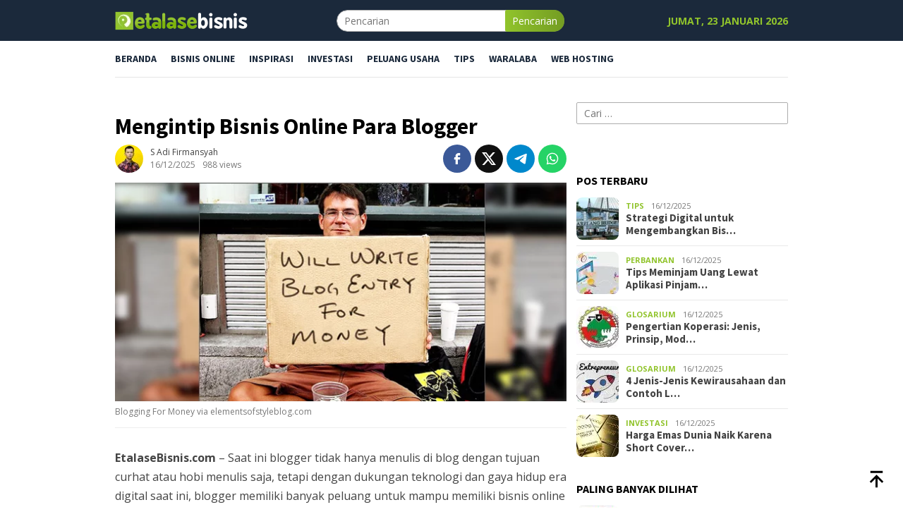

--- FILE ---
content_type: text/html; charset=UTF-8
request_url: https://www.etalasebisnis.com/bisnis-online/375/mengintip-bisnis-online-para-blogger.html
body_size: 15835
content:
<!DOCTYPE html><html lang="id" prefix="og: https://ogp.me/ns#"><head itemscope="itemscope" itemtype="http://schema.org/WebSite"><meta charset="UTF-8"><meta name="viewport" content="width=device-width, initial-scale=1"><link rel="profile" href="https://gmpg.org/xfn/11"><meta name="author" content="S Adi Firmansyah">
 <script data-cfasync="false" data-pagespeed-no-defer>var gtm4wp_datalayer_name = "dataLayer";
	var dataLayer = dataLayer || [];</script> <title>Mengintip Bisnis Online Para Blogger</title><meta name="description" content="Blogger saat ini tidak hanya menulis, tetapi sudah bisa menghasilkan, salah satu bisnis online para blogger adalah bisnis ..."/><meta name="robots" content="follow, index, max-snippet:-1, max-video-preview:-1, max-image-preview:large"/><link rel="canonical" href="https://www.etalasebisnis.com/bisnis-online/375/mengintip-bisnis-online-para-blogger.html" /><meta property="og:locale" content="id_ID" /><meta property="og:type" content="article" /><meta property="og:title" content="Mengintip Bisnis Online Para Blogger" /><meta property="og:description" content="Blogger saat ini tidak hanya menulis, tetapi sudah bisa menghasilkan, salah satu bisnis online para blogger adalah bisnis ..." /><meta property="og:url" content="https://www.etalasebisnis.com/bisnis-online/375/mengintip-bisnis-online-para-blogger.html" /><meta property="og:site_name" content="EtalaseBisnis.com" /><meta property="article:publisher" content="https://www.facebook.com/etalasebisnisid" /><meta property="article:author" content="https://www.facebook.com/virmansyah.id" /><meta property="article:tag" content="Afiliasi Marketing" /><meta property="article:tag" content="Bisnis Blogger" /><meta property="article:tag" content="Google AdSense" /><meta property="article:tag" content="Monetize Blog" /><meta property="article:section" content="BISNIS ONLINE" /><meta property="og:image" content="https://www.etalasebisnis.com/wp-content/uploads/2015/04/Blogging-For-Money.png" /><meta property="og:image:secure_url" content="https://www.etalasebisnis.com/wp-content/uploads/2015/04/Blogging-For-Money.png" /><meta property="og:image:width" content="650" /><meta property="og:image:height" content="315" /><meta property="og:image:alt" content="Blogging For Money" /><meta property="og:image:type" content="image/png" /><meta property="article:published_time" content="2025-12-16T14:54:28+07:00" /><meta name="twitter:card" content="summary_large_image" /><meta name="twitter:title" content="Mengintip Bisnis Online Para Blogger" /><meta name="twitter:description" content="Blogger saat ini tidak hanya menulis, tetapi sudah bisa menghasilkan, salah satu bisnis online para blogger adalah bisnis ..." /><meta name="twitter:site" content="@etalasebisnisid" /><meta name="twitter:creator" content="@virmansyahid" /><meta name="twitter:image" content="https://www.etalasebisnis.com/wp-content/uploads/2015/04/Blogging-For-Money.png" /><meta name="twitter:label1" content="Ditulis oleh" /><meta name="twitter:data1" content="S Adi Firmansyah" /><meta name="twitter:label2" content="Waktunya membaca" /><meta name="twitter:data2" content="1 menit" /> <script type="application/ld+json" class="rank-math-schema-pro">{"@context":"https://schema.org","@graph":[{"@type":"Organization","@id":"https://www.etalasebisnis.com/#organization","name":"EtalaseBisnis.com","sameAs":["https://www.facebook.com/etalasebisnisid","https://twitter.com/etalasebisnisid"],"logo":{"@type":"ImageObject","@id":"https://www.etalasebisnis.com/#logo","url":"https://www.etalasebisnis.com/wp-content/uploads/2017/02/eb-logo.png","contentUrl":"https://www.etalasebisnis.com/wp-content/uploads/2017/02/eb-logo.png","caption":"EtalaseBisnis.com","inLanguage":"id","width":"225","height":"47"}},{"@type":"WebSite","@id":"https://www.etalasebisnis.com/#website","url":"https://www.etalasebisnis.com","name":"EtalaseBisnis.com","publisher":{"@id":"https://www.etalasebisnis.com/#organization"},"inLanguage":"id"},{"@type":"ImageObject","@id":"https://www.etalasebisnis.com/wp-content/uploads/2015/04/Blogging-For-Money.png","url":"https://www.etalasebisnis.com/wp-content/uploads/2015/04/Blogging-For-Money.png","width":"650","height":"315","caption":"Blogging For Money","inLanguage":"id"},{"@type":"WebPage","@id":"https://www.etalasebisnis.com/bisnis-online/375/mengintip-bisnis-online-para-blogger.html#webpage","url":"https://www.etalasebisnis.com/bisnis-online/375/mengintip-bisnis-online-para-blogger.html","name":"Mengintip Bisnis Online Para Blogger","datePublished":"2025-12-16T14:54:28+07:00","dateModified":"2025-12-16T14:54:28+07:00","isPartOf":{"@id":"https://www.etalasebisnis.com/#website"},"primaryImageOfPage":{"@id":"https://www.etalasebisnis.com/wp-content/uploads/2015/04/Blogging-For-Money.png"},"inLanguage":"id"},{"@type":"Person","@id":"https://www.etalasebisnis.com/author/virmansyah","name":"S Adi Firmansyah","description":"S Adi Firmansyah adalah profesional content writer &amp; blogger di EtalaseBisnis.com. Cek artikel baru dari S Adi Firmansyah di sini.","url":"https://www.etalasebisnis.com/author/virmansyah","image":{"@type":"ImageObject","@id":"https://secure.gravatar.com/avatar/bccec33bd94e38c9b532644308880981ff22e52e35152e43c5d5e73518924c02?s=96&amp;d=mm&amp;r=g","url":"https://secure.gravatar.com/avatar/bccec33bd94e38c9b532644308880981ff22e52e35152e43c5d5e73518924c02?s=96&amp;d=mm&amp;r=g","caption":"S Adi Firmansyah","inLanguage":"id"},"sameAs":["https://www.facebook.com/virmansyah.id","https://twitter.com/https://twitter.com/virmansyahid"],"worksFor":{"@id":"https://www.etalasebisnis.com/#organization"}},{"@type":"BlogPosting","headline":"Mengintip Bisnis Online Para Blogger","keywords":"bisnis online para blogger","datePublished":"2025-12-16T14:54:28+07:00","dateModified":"2025-12-16T14:54:28+07:00","articleSection":"BISNIS ONLINE","author":{"@id":"https://www.etalasebisnis.com/author/virmansyah","name":"S Adi Firmansyah"},"publisher":{"@id":"https://www.etalasebisnis.com/#organization"},"description":"Blogger saat ini tidak hanya menulis, tetapi sudah bisa menghasilkan, salah satu bisnis online para blogger adalah bisnis ...","name":"Mengintip Bisnis Online Para Blogger","@id":"https://www.etalasebisnis.com/bisnis-online/375/mengintip-bisnis-online-para-blogger.html#richSnippet","isPartOf":{"@id":"https://www.etalasebisnis.com/bisnis-online/375/mengintip-bisnis-online-para-blogger.html#webpage"},"image":{"@id":"https://www.etalasebisnis.com/wp-content/uploads/2015/04/Blogging-For-Money.png"},"inLanguage":"id","mainEntityOfPage":{"@id":"https://www.etalasebisnis.com/bisnis-online/375/mengintip-bisnis-online-para-blogger.html#webpage"}}]}</script> <link rel="alternate" title="oEmbed (JSON)" type="application/json+oembed" href="https://www.etalasebisnis.com/wp-json/oembed/1.0/embed?url=https%3A%2F%2Fwww.etalasebisnis.com%2Fbisnis-online%2F375%2Fmengintip-bisnis-online-para-blogger.html" /><link rel="alternate" title="oEmbed (XML)" type="text/xml+oembed" href="https://www.etalasebisnis.com/wp-json/oembed/1.0/embed?url=https%3A%2F%2Fwww.etalasebisnis.com%2Fbisnis-online%2F375%2Fmengintip-bisnis-online-para-blogger.html&#038;format=xml" /> <script id="ezoic-wp-plugin-cmp" src="https://cmp.gatekeeperconsent.com/min.js" data-cfasync="false" data-no-optimize="1" data-no-defer="1"></script> <script id="ezoic-wp-plugin-gatekeeper" src="https://the.gatekeeperconsent.com/cmp.min.js" data-cfasync="false" data-no-optimize="1" data-no-defer="1"></script> <style id='wp-img-auto-sizes-contain-inline-css' type='text/css'>img:is([sizes=auto i],[sizes^="auto," i]){contain-intrinsic-size:3000px 1500px}</style><link data-optimized="1" rel='stylesheet' id='wp-block-library-css' href='https://www.etalasebisnis.com/wp-content/litespeed/css/3c9a052132dd290228a6cd6879d1898d.css?ver=7c4b3' type='text/css' media='all' /><style id='global-styles-inline-css' type='text/css'>:root{--wp--preset--aspect-ratio--square:1;--wp--preset--aspect-ratio--4-3:4/3;--wp--preset--aspect-ratio--3-4:3/4;--wp--preset--aspect-ratio--3-2:3/2;--wp--preset--aspect-ratio--2-3:2/3;--wp--preset--aspect-ratio--16-9:16/9;--wp--preset--aspect-ratio--9-16:9/16;--wp--preset--color--black:#000000;--wp--preset--color--cyan-bluish-gray:#abb8c3;--wp--preset--color--white:#ffffff;--wp--preset--color--pale-pink:#f78da7;--wp--preset--color--vivid-red:#cf2e2e;--wp--preset--color--luminous-vivid-orange:#ff6900;--wp--preset--color--luminous-vivid-amber:#fcb900;--wp--preset--color--light-green-cyan:#7bdcb5;--wp--preset--color--vivid-green-cyan:#00d084;--wp--preset--color--pale-cyan-blue:#8ed1fc;--wp--preset--color--vivid-cyan-blue:#0693e3;--wp--preset--color--vivid-purple:#9b51e0;--wp--preset--gradient--vivid-cyan-blue-to-vivid-purple:linear-gradient(135deg,rgb(6,147,227) 0%,rgb(155,81,224) 100%);--wp--preset--gradient--light-green-cyan-to-vivid-green-cyan:linear-gradient(135deg,rgb(122,220,180) 0%,rgb(0,208,130) 100%);--wp--preset--gradient--luminous-vivid-amber-to-luminous-vivid-orange:linear-gradient(135deg,rgb(252,185,0) 0%,rgb(255,105,0) 100%);--wp--preset--gradient--luminous-vivid-orange-to-vivid-red:linear-gradient(135deg,rgb(255,105,0) 0%,rgb(207,46,46) 100%);--wp--preset--gradient--very-light-gray-to-cyan-bluish-gray:linear-gradient(135deg,rgb(238,238,238) 0%,rgb(169,184,195) 100%);--wp--preset--gradient--cool-to-warm-spectrum:linear-gradient(135deg,rgb(74,234,220) 0%,rgb(151,120,209) 20%,rgb(207,42,186) 40%,rgb(238,44,130) 60%,rgb(251,105,98) 80%,rgb(254,248,76) 100%);--wp--preset--gradient--blush-light-purple:linear-gradient(135deg,rgb(255,206,236) 0%,rgb(152,150,240) 100%);--wp--preset--gradient--blush-bordeaux:linear-gradient(135deg,rgb(254,205,165) 0%,rgb(254,45,45) 50%,rgb(107,0,62) 100%);--wp--preset--gradient--luminous-dusk:linear-gradient(135deg,rgb(255,203,112) 0%,rgb(199,81,192) 50%,rgb(65,88,208) 100%);--wp--preset--gradient--pale-ocean:linear-gradient(135deg,rgb(255,245,203) 0%,rgb(182,227,212) 50%,rgb(51,167,181) 100%);--wp--preset--gradient--electric-grass:linear-gradient(135deg,rgb(202,248,128) 0%,rgb(113,206,126) 100%);--wp--preset--gradient--midnight:linear-gradient(135deg,rgb(2,3,129) 0%,rgb(40,116,252) 100%);--wp--preset--font-size--small:13px;--wp--preset--font-size--medium:20px;--wp--preset--font-size--large:36px;--wp--preset--font-size--x-large:42px;--wp--preset--spacing--20:0.44rem;--wp--preset--spacing--30:0.67rem;--wp--preset--spacing--40:1rem;--wp--preset--spacing--50:1.5rem;--wp--preset--spacing--60:2.25rem;--wp--preset--spacing--70:3.38rem;--wp--preset--spacing--80:5.06rem;--wp--preset--shadow--natural:6px 6px 9px rgba(0, 0, 0, 0.2);--wp--preset--shadow--deep:12px 12px 50px rgba(0, 0, 0, 0.4);--wp--preset--shadow--sharp:6px 6px 0px rgba(0, 0, 0, 0.2);--wp--preset--shadow--outlined:6px 6px 0px -3px rgb(255, 255, 255), 6px 6px rgb(0, 0, 0);--wp--preset--shadow--crisp:6px 6px 0px rgb(0, 0, 0)}:where(.is-layout-flex){gap:.5em}:where(.is-layout-grid){gap:.5em}body .is-layout-flex{display:flex}.is-layout-flex{flex-wrap:wrap;align-items:center}.is-layout-flex>:is(*,div){margin:0}body .is-layout-grid{display:grid}.is-layout-grid>:is(*,div){margin:0}:where(.wp-block-columns.is-layout-flex){gap:2em}:where(.wp-block-columns.is-layout-grid){gap:2em}:where(.wp-block-post-template.is-layout-flex){gap:1.25em}:where(.wp-block-post-template.is-layout-grid){gap:1.25em}.has-black-color{color:var(--wp--preset--color--black)!important}.has-cyan-bluish-gray-color{color:var(--wp--preset--color--cyan-bluish-gray)!important}.has-white-color{color:var(--wp--preset--color--white)!important}.has-pale-pink-color{color:var(--wp--preset--color--pale-pink)!important}.has-vivid-red-color{color:var(--wp--preset--color--vivid-red)!important}.has-luminous-vivid-orange-color{color:var(--wp--preset--color--luminous-vivid-orange)!important}.has-luminous-vivid-amber-color{color:var(--wp--preset--color--luminous-vivid-amber)!important}.has-light-green-cyan-color{color:var(--wp--preset--color--light-green-cyan)!important}.has-vivid-green-cyan-color{color:var(--wp--preset--color--vivid-green-cyan)!important}.has-pale-cyan-blue-color{color:var(--wp--preset--color--pale-cyan-blue)!important}.has-vivid-cyan-blue-color{color:var(--wp--preset--color--vivid-cyan-blue)!important}.has-vivid-purple-color{color:var(--wp--preset--color--vivid-purple)!important}.has-black-background-color{background-color:var(--wp--preset--color--black)!important}.has-cyan-bluish-gray-background-color{background-color:var(--wp--preset--color--cyan-bluish-gray)!important}.has-white-background-color{background-color:var(--wp--preset--color--white)!important}.has-pale-pink-background-color{background-color:var(--wp--preset--color--pale-pink)!important}.has-vivid-red-background-color{background-color:var(--wp--preset--color--vivid-red)!important}.has-luminous-vivid-orange-background-color{background-color:var(--wp--preset--color--luminous-vivid-orange)!important}.has-luminous-vivid-amber-background-color{background-color:var(--wp--preset--color--luminous-vivid-amber)!important}.has-light-green-cyan-background-color{background-color:var(--wp--preset--color--light-green-cyan)!important}.has-vivid-green-cyan-background-color{background-color:var(--wp--preset--color--vivid-green-cyan)!important}.has-pale-cyan-blue-background-color{background-color:var(--wp--preset--color--pale-cyan-blue)!important}.has-vivid-cyan-blue-background-color{background-color:var(--wp--preset--color--vivid-cyan-blue)!important}.has-vivid-purple-background-color{background-color:var(--wp--preset--color--vivid-purple)!important}.has-black-border-color{border-color:var(--wp--preset--color--black)!important}.has-cyan-bluish-gray-border-color{border-color:var(--wp--preset--color--cyan-bluish-gray)!important}.has-white-border-color{border-color:var(--wp--preset--color--white)!important}.has-pale-pink-border-color{border-color:var(--wp--preset--color--pale-pink)!important}.has-vivid-red-border-color{border-color:var(--wp--preset--color--vivid-red)!important}.has-luminous-vivid-orange-border-color{border-color:var(--wp--preset--color--luminous-vivid-orange)!important}.has-luminous-vivid-amber-border-color{border-color:var(--wp--preset--color--luminous-vivid-amber)!important}.has-light-green-cyan-border-color{border-color:var(--wp--preset--color--light-green-cyan)!important}.has-vivid-green-cyan-border-color{border-color:var(--wp--preset--color--vivid-green-cyan)!important}.has-pale-cyan-blue-border-color{border-color:var(--wp--preset--color--pale-cyan-blue)!important}.has-vivid-cyan-blue-border-color{border-color:var(--wp--preset--color--vivid-cyan-blue)!important}.has-vivid-purple-border-color{border-color:var(--wp--preset--color--vivid-purple)!important}.has-vivid-cyan-blue-to-vivid-purple-gradient-background{background:var(--wp--preset--gradient--vivid-cyan-blue-to-vivid-purple)!important}.has-light-green-cyan-to-vivid-green-cyan-gradient-background{background:var(--wp--preset--gradient--light-green-cyan-to-vivid-green-cyan)!important}.has-luminous-vivid-amber-to-luminous-vivid-orange-gradient-background{background:var(--wp--preset--gradient--luminous-vivid-amber-to-luminous-vivid-orange)!important}.has-luminous-vivid-orange-to-vivid-red-gradient-background{background:var(--wp--preset--gradient--luminous-vivid-orange-to-vivid-red)!important}.has-very-light-gray-to-cyan-bluish-gray-gradient-background{background:var(--wp--preset--gradient--very-light-gray-to-cyan-bluish-gray)!important}.has-cool-to-warm-spectrum-gradient-background{background:var(--wp--preset--gradient--cool-to-warm-spectrum)!important}.has-blush-light-purple-gradient-background{background:var(--wp--preset--gradient--blush-light-purple)!important}.has-blush-bordeaux-gradient-background{background:var(--wp--preset--gradient--blush-bordeaux)!important}.has-luminous-dusk-gradient-background{background:var(--wp--preset--gradient--luminous-dusk)!important}.has-pale-ocean-gradient-background{background:var(--wp--preset--gradient--pale-ocean)!important}.has-electric-grass-gradient-background{background:var(--wp--preset--gradient--electric-grass)!important}.has-midnight-gradient-background{background:var(--wp--preset--gradient--midnight)!important}.has-small-font-size{font-size:var(--wp--preset--font-size--small)!important}.has-medium-font-size{font-size:var(--wp--preset--font-size--medium)!important}.has-large-font-size{font-size:var(--wp--preset--font-size--large)!important}.has-x-large-font-size{font-size:var(--wp--preset--font-size--x-large)!important}</style><style id='classic-theme-styles-inline-css' type='text/css'>/*! This file is auto-generated */
.wp-block-button__link{color:#fff;background-color:#32373c;border-radius:9999px;box-shadow:none;text-decoration:none;padding:calc(.667em + 2px) calc(1.333em + 2px);font-size:1.125em}.wp-block-file__button{background:#32373c;color:#fff;text-decoration:none}</style><link data-optimized="1" rel='stylesheet' id='bloggingpro-fonts-css' href='https://www.etalasebisnis.com/wp-content/litespeed/css/57ba582d14426ed7a2116bfdb9d6e263.css?ver=6d61b' type='text/css' media='all' /><link data-optimized="1" rel='stylesheet' id='bloggingpro-style-css' href='https://www.etalasebisnis.com/wp-content/litespeed/css/e01c58736d48699b99d17deb508b894a.css?ver=d7a4c' type='text/css' media='all' /><style id='bloggingpro-style-inline-css' type='text/css'>kbd,a.button,button,.button,button.button,input[type="button"],input[type="reset"],input[type="submit"],.tagcloud a,ul.page-numbers li a.prev.page-numbers,ul.page-numbers li a.next.page-numbers,ul.page-numbers li span.page-numbers,.page-links>.page-link-number,.cat-links ul li a,.entry-footer .tag-text,.gmr-recentposts-widget li.listpost-gallery .gmr-rp-content .gmr-metacontent .cat-links-content a,.page-links>.post-page-numbers.current span,ol.comment-list li div.reply a,#cancel-comment-reply-link,.entry-footer .tags-links a:hover,.gmr-topnotification{background-color:#91c42c}#primary-menu>li ul .current-menu-item>a,#primary-menu .sub-menu>li:hover>a,.cat-links-content a,.tagcloud li:before,a:hover,a:focus,a:active,.gmr-ontop:hover path,#navigationamp button.close-topnavmenu-wrap,.sidr a#sidr-id-close-topnavmenu-button,.sidr-class-menu-item i._mi,.sidr-class-menu-item img._mi,.text-marquee{color:#91c42c}.widget-title:after,a.button,button,.button,button.button,input[type="button"],input[type="reset"],input[type="submit"],.tagcloud a,.sticky .gmr-box-content,.bypostauthor>.comment-body,.gmr-ajax-loader div:nth-child(1),.gmr-ajax-loader div:nth-child(2),.entry-footer .tags-links a:hover{border-color:#91c42c}a,.gmr-ontop path{color:#424242}.entry-content-single p a{color:#c22}body{color:#444;font-family:"Open Sans","Helvetica Neue",sans-serif;font-weight:500;font-size:14px}.site-header{background-image:url();-webkit-background-size:auto;-moz-background-size:auto;-o-background-size:auto;background-size:auto;background-repeat:repeat;background-position:center top;background-attachment:scroll}.site-header,.gmr-verytopbanner{background-color:#1b293b}.site-title a{color:#91c42c}.site-description{color:#91c42c}.top-header{background-color:#fff}#gmr-responsive-menu,.gmr-mainmenu #primary-menu>li>a,.search-trigger .gmr-icon{color:#1b293b}.gmr-mainmenu #primary-menu>li.menu-border>a span,.gmr-mainmenu #primary-menu>li.page_item_has_children>a:after,.gmr-mainmenu #primary-menu>li.menu-item-has-children>a:after,.gmr-mainmenu #primary-menu .sub-menu>li.page_item_has_children>a:after,.gmr-mainmenu #primary-menu .sub-menu>li.menu-item-has-children>a:after{border-color:#1b293b}#gmr-responsive-menu:hover,.gmr-mainmenu #primary-menu>li:hover>a,.gmr-mainmenu #primary-menu>.current-menu-item>a,.gmr-mainmenu #primary-menu .current-menu-ancestor>a,.gmr-mainmenu #primary-menu .current_page_item>a,.gmr-mainmenu #primary-menu .current_page_ancestor>a,.search-trigger .gmr-icon:hover{color:#91c42c}.gmr-mainmenu #primary-menu>li.menu-border:hover>a span,.gmr-mainmenu #primary-menu>li.menu-border.current-menu-item>a span,.gmr-mainmenu #primary-menu>li.menu-border.current-menu-ancestor>a span,.gmr-mainmenu #primary-menu>li.menu-border.current_page_item>a span,.gmr-mainmenu #primary-menu>li.menu-border.current_page_ancestor>a span,.gmr-mainmenu #primary-menu>li.page_item_has_children:hover>a:after,.gmr-mainmenu #primary-menu>li.menu-item-has-children:hover>a:after,.gmr-mainmenu #primary-menu .sub-menu>li.page_item_has_children:hover>a:after,.gmr-mainmenu #primary-menu .sub-menu>li.menu-item-has-children:hover>a:after{border-color:#91c42c}.secondwrap-menu .gmr-mainmenu #primary-menu>li>a,.secondwrap-menu .search-trigger .gmr-icon{color:#555}#primary-menu>li.menu-border>a span{border-color:#555}.secondwrap-menu .gmr-mainmenu #primary-menu>li:hover>a,.secondwrap-menu .gmr-mainmenu #primary-menu>.current-menu-item>a,.secondwrap-menu .gmr-mainmenu #primary-menu .current-menu-ancestor>a,.secondwrap-menu .gmr-mainmenu #primary-menu .current_page_item>a,.secondwrap-menu .gmr-mainmenu #primary-menu .current_page_ancestor>a,.secondwrap-menu .gmr-mainmenu #primary-menu>li.page_item_has_children:hover>a:after,.secondwrap-menu .gmr-mainmenu #primary-menu>li.menu-item-has-children:hover>a:after,.secondwrap-menu .gmr-mainmenu #primary-menu .sub-menu>li.page_item_has_children:hover>a:after,.secondwrap-menu .gmr-mainmenu #primary-menu .sub-menu>li.menu-item-has-children:hover>a:after,.secondwrap-menu .search-trigger .gmr-icon:hover{color:#FF5722}.secondwrap-menu .gmr-mainmenu #primary-menu>li.menu-border:hover>a span,.secondwrap-menu .gmr-mainmenu #primary-menu>li.menu-border.current-menu-item>a span,.secondwrap-menu .gmr-mainmenu #primary-menu>li.menu-border.current-menu-ancestor>a span,.secondwrap-menu .gmr-mainmenu #primary-menu>li.menu-border.current_page_item>a span,.secondwrap-menu .gmr-mainmenu #primary-menu>li.menu-border.current_page_ancestor>a span,.secondwrap-menu .gmr-mainmenu #primary-menu>li.page_item_has_children:hover>a:after,.secondwrap-menu .gmr-mainmenu #primary-menu>li.menu-item-has-children:hover>a:after,.secondwrap-menu .gmr-mainmenu #primary-menu .sub-menu>li.page_item_has_children:hover>a:after,.secondwrap-menu .gmr-mainmenu #primary-menu .sub-menu>li.menu-item-has-children:hover>a:after{border-color:#FF5722}h1,h2,h3,h4,h5,h6,.h1,.h2,.h3,.h4,.h5,.h6,.site-title,#primary-menu>li>a,.gmr-rp-biglink a,.gmr-rp-link a,.gmr-gallery-related ul li p a{font-family:"Source Sans Pro","Helvetica Neue",sans-serif}.entry-main-single,.entry-main-single p{font-size:16px}h1.title,h1.entry-title{font-size:32px}h2.entry-title{font-size:18px}.footer-container{background-color:#1b293b}.widget-footer,.content-footer,.site-footer,.content-footer h3.widget-title{color:#fff}.widget-footer a,.content-footer a,.site-footer a{color:#91c42c}.widget-footer a:hover,.content-footer a:hover,.site-footer a:hover{color:#ff5722}</style> <script id="ezoic-wp-plugin-js" async src="//www.ezojs.com/ezoic/sa.min.js" data-no-optimize="1" data-no-defer="1"></script> <script data-ezoic="1" data-no-optimize="1" data-no-defer="1">window.ezstandalone = window.ezstandalone || {};ezstandalone.cmd = ezstandalone.cmd || [];</script> <meta name="rating" content="5"><meta name="author" content="S Adi Firmansyah"><meta name="language" content="id"> <script data-cfasync="false" data-pagespeed-no-defer>var dataLayer_content = {"pagePostType":"post","pagePostType2":"single-post","pageCategory":["bisnis-online"],"pageAttributes":["afiliasi-marketing","bisnis-blogger","google-adsense","monetize-blog"],"pagePostAuthor":"S Adi Firmansyah"};
	dataLayer.push( dataLayer_content );</script> <script data-cfasync="false" data-pagespeed-no-defer>(function(w,d,s,l,i){w[l]=w[l]||[];w[l].push({'gtm.start':
new Date().getTime(),event:'gtm.js'});var f=d.getElementsByTagName(s)[0],
j=d.createElement(s),dl=l!='dataLayer'?'&l='+l:'';j.async=true;j.src=
'//www.googletagmanager.com/gtm.js?id='+i+dl;f.parentNode.insertBefore(j,f);
})(window,document,'script','dataLayer','GTM-PDXJJG');</script> <link rel="publisher" href="https://www.facebook.com/etalasebisnisid"><link rel="publisher" href="https://web.facebook.com/adifirmansyah.me"><link rel="publisher" href="https://twitter.com/etalasebisnisid"><style type="text/css" id="custom-background-css">body.custom-background{background-color:#fff}</style><link rel="icon" href="https://www.etalasebisnis.com/wp-content/uploads/2019/07/cropped-icon_eb-60x60.png" sizes="32x32" /><link rel="icon" href="https://www.etalasebisnis.com/wp-content/uploads/2019/07/cropped-icon_eb.png" sizes="192x192" /><link rel="apple-touch-icon" href="https://www.etalasebisnis.com/wp-content/uploads/2019/07/cropped-icon_eb.png" /><meta name="msapplication-TileImage" content="https://www.etalasebisnis.com/wp-content/uploads/2019/07/cropped-icon_eb.png" /><style type="text/css" id="wp-custom-css">.gmr-top-date{font-weight:700;text-transform:uppercase;color:#91C42C}.entry-content-single p{line-height:1.72}.entry-content.entry-content-single li{line-height:1.8;font-size:17px}.page-title{font-size:26px;text-transform:uppercase;display:block;padding:10px;margin:0 0 15px 0;text-align:center;border:1px solid #ddd}.site-header{padding-bottom:13px}</style><link data-optimized="1" rel='stylesheet' id='lwptoc-main-css' href='https://www.etalasebisnis.com/wp-content/litespeed/css/5055a8c9e0eb2e5f718d4ae64e125b56.css?ver=653b2' type='text/css' media='all' /></head><body class="wp-singular post-template-default single single-post postid-375 single-format-standard custom-background wp-custom-logo wp-theme-bloggingpro wp-child-theme-bloggingpro-child gmr-theme idtheme kentooz gmr-no-sticky group-blog" itemscope="itemscope" itemtype="http://schema.org/WebPage"><noscript><iframe src="https://www.googletagmanager.com/ns.html?id=GTM-PDXJJG" height="0" width="0" style="display:none;visibility:hidden" aria-hidden="true"></iframe></noscript><div id="full-container">
<a class="skip-link screen-reader-text" href="#main">Loncat ke konten</a><div class="gmr-floatbanner gmr-floatbanner-left"><div class="inner-floatleft"><button onclick="parentNode.remove()" title="tutup">tutup</button><div id="ezoic-pub-ad-placeholder-130"></div></div></div><header id="masthead" class="site-header" role="banner" itemscope="itemscope" itemtype="http://schema.org/WPHeader"><div class="container"><div class="clearfix gmr-headwrapper"><div class="list-table clearfix"><div class="table-row"><div class="table-cell onlymobile-menu">
<a id="gmr-responsive-menu" href="#menus" rel="nofollow" title="Menu Mobile"><svg xmlns="http://www.w3.org/2000/svg" xmlns:xlink="http://www.w3.org/1999/xlink" aria-hidden="true" role="img" width="1em" height="1em" preserveAspectRatio="xMidYMid meet" viewBox="0 0 24 24"><path d="M3 6h18v2H3V6m0 5h18v2H3v-2m0 5h18v2H3v-2z" fill="currentColor"/></svg><span class="screen-reader-text">Menu Mobile</span></a></div><div class="close-topnavmenu-wrap"><a id="close-topnavmenu-button" rel="nofollow" href="#"><svg xmlns="http://www.w3.org/2000/svg" xmlns:xlink="http://www.w3.org/1999/xlink" aria-hidden="true" role="img" width="1em" height="1em" preserveAspectRatio="xMidYMid meet" viewBox="0 0 24 24"><path d="M12 20c-4.41 0-8-3.59-8-8s3.59-8 8-8s8 3.59 8 8s-3.59 8-8 8m0-18C6.47 2 2 6.47 2 12s4.47 10 10 10s10-4.47 10-10S17.53 2 12 2m2.59 6L12 10.59L9.41 8L8 9.41L10.59 12L8 14.59L9.41 16L12 13.41L14.59 16L16 14.59L13.41 12L16 9.41L14.59 8z" fill="currentColor"/></svg></a></div><div class="table-cell gmr-logo"><div class="logo-wrap">
<a href="https://www.etalasebisnis.com/" class="custom-logo-link" itemprop="url" title="EtalaseBisnis.com">
<img src="https://www.etalasebisnis.com/wp-content/uploads/2019/07/EtalaseBisnis_logo188_wh.png.webp" alt="EtalaseBisnis.com" title="EtalaseBisnis.com" />
</a></div></div><div class="table-cell search">
<a id="search-menu-button-top" class="responsive-searchbtn pull-right" href="#" rel="nofollow"><svg xmlns="http://www.w3.org/2000/svg" xmlns:xlink="http://www.w3.org/1999/xlink" aria-hidden="true" role="img" width="1em" height="1em" preserveAspectRatio="xMidYMid meet" viewBox="0 0 24 24"><g fill="none"><path d="M21 21l-4.486-4.494M19 10.5a8.5 8.5 0 1 1-17 0a8.5 8.5 0 0 1 17 0z" stroke="currentColor" stroke-width="2" stroke-linecap="round"/></g></svg></a><form method="get" id="search-topsearchform-container" class="gmr-searchform searchform topsearchform" action="https://www.etalasebisnis.com/">
<input type="text" name="s" id="s" placeholder="Pencarian" />
<button type="submit" class="topsearch-submit">Pencarian</button></form></div><div class="table-cell gmr-table-date">
<span class="gmr-top-date pull-right" data-lang="id"></span></div></div></div></div></div></header><div class="top-header"><div class="container"><div class="gmr-menuwrap mainwrap-menu clearfix"><nav id="site-navigation" class="gmr-mainmenu" role="navigation" itemscope="itemscope" itemtype="http://schema.org/SiteNavigationElement"><ul id="primary-menu" class="menu"><li class="menu-item menu-item-type-menulogo-btn gmr-menulogo-btn"><a href="https://www.etalasebisnis.com/" id="menulogo-button" itemprop="url" title="EtalaseBisnis.com"><img src="https://www.etalasebisnis.com/wp-content/uploads/2019/07/icon_eb.png.webp" alt="EtalaseBisnis.com" title="EtalaseBisnis.com" itemprop="image" /></a></li><li id="menu-item-7255" class="menu-item menu-item-type-custom menu-item-object-custom menu-item-home menu-item-7255"><a href="https://www.etalasebisnis.com/" itemprop="url"><span itemprop="name">BERANDA</span></a></li><li id="menu-item-49" class="menu-item menu-item-type-taxonomy menu-item-object-category current-post-ancestor current-menu-parent current-post-parent menu-item-49"><a href="https://www.etalasebisnis.com/bisnis-online" itemprop="url"><span itemprop="name">BISNIS ONLINE</span></a></li><li id="menu-item-15" class="menu-item menu-item-type-taxonomy menu-item-object-category menu-item-15"><a href="https://www.etalasebisnis.com/inspirasi" itemprop="url"><span itemprop="name">INSPIRASI</span></a></li><li id="menu-item-436" class="menu-item menu-item-type-taxonomy menu-item-object-category menu-item-436"><a href="https://www.etalasebisnis.com/investasi" itemprop="url"><span itemprop="name">INVESTASI</span></a></li><li id="menu-item-13" class="menu-item menu-item-type-taxonomy menu-item-object-category menu-item-13"><a href="https://www.etalasebisnis.com/peluang-usaha" itemprop="url"><span itemprop="name">PELUANG USAHA</span></a></li><li id="menu-item-7256" class="menu-item menu-item-type-taxonomy menu-item-object-category menu-item-7256"><a href="https://www.etalasebisnis.com/tips" itemprop="url"><span itemprop="name">TIPS</span></a></li><li id="menu-item-6457" class="menu-item menu-item-type-taxonomy menu-item-object-post_tag menu-item-6457"><a href="https://www.etalasebisnis.com/tag/bisnis-waralaba" itemprop="url"><span itemprop="name">WARALABA</span></a></li><li id="menu-item-7254" class="menu-item menu-item-type-taxonomy menu-item-object-category menu-item-7254"><a href="https://www.etalasebisnis.com/web-hosting" itemprop="url"><span itemprop="name">WEB HOSTING</span></a></li><li class="menu-item menu-item-type-search-btn gmr-search-btn pull-right"><a id="search-menu-button" href="#" rel="nofollow"><svg xmlns="http://www.w3.org/2000/svg" xmlns:xlink="http://www.w3.org/1999/xlink" aria-hidden="true" role="img" width="1em" height="1em" preserveAspectRatio="xMidYMid meet" viewBox="0 0 24 24"><g fill="none"><path d="M21 21l-4.486-4.494M19 10.5a8.5 8.5 0 1 1-17 0a8.5 8.5 0 0 1 17 0z" stroke="currentColor" stroke-width="2" stroke-linecap="round"/></g></svg></a><div class="search-dropdown search" id="search-dropdown-container"><form method="get" class="gmr-searchform searchform" action="https://www.etalasebisnis.com/"><input type="text" name="s" id="s" placeholder="Pencarian" /></form></div></li></ul></nav></div></div></div><div class="site inner-wrap" id="site-container"><div class="gmr-topbanner text-center"><div class="container"><center><div id="ezoic-pub-ad-placeholder-131"></div></center></div></div><div id="content" class="gmr-content"><div class="container"><div class="row"><div id="primary" class="col-md-main"><div class="content-area gmr-single-wrap"><div class="breadcrumbs"></div><main id="main" class="site-main" role="main"><div class="inner-container"><article id="post-375" class="post-375 post type-post status-publish format-standard has-post-thumbnail hentry category-bisnis-online tag-afiliasi-marketing tag-bisnis-blogger tag-google-adsense tag-monetize-blog" itemscope="itemscope" itemtype="http://schema.org/CreativeWork"><div class="gmr-box-content gmr-single"><header class="entry-header"><h1 class="entry-title" itemprop="headline">Mengintip Bisnis Online Para Blogger</h1><div class="list-table clearfix"><div class="table-row"><div class="table-cell gmr-gravatar-metasingle"><a class="url" href="https://www.etalasebisnis.com/author/virmansyah" title="Permalink ke: S Adi Firmansyah" itemprop="url"><img alt='Gambar Gravatar' title='Gravatar' src='https://secure.gravatar.com/avatar/bccec33bd94e38c9b532644308880981ff22e52e35152e43c5d5e73518924c02?s=40&#038;d=mm&#038;r=g' srcset='https://secure.gravatar.com/avatar/bccec33bd94e38c9b532644308880981ff22e52e35152e43c5d5e73518924c02?s=80&#038;d=mm&#038;r=g 2x' class='avatar avatar-40 photo img-cicle' height='40' width='40' decoding='async'/></a></div><div class="table-cell gmr-content-metasingle"><div class="posted-by"> <span class="entry-author vcard" itemprop="author" itemscope="itemscope" itemtype="http://schema.org/person"><a class="url fn n" href="https://www.etalasebisnis.com/author/virmansyah" title="Permalink ke: S Adi Firmansyah" itemprop="url"><span itemprop="name">S Adi Firmansyah</span></a></span></div><div class="posted-on"><time class="entry-date published updated" itemprop="dateModified" datetime="2025-12-16T14:54:28+07:00">16/12/2025</time><span class="meta-view">988 views</span></div></div><div class="table-cell gmr-content-share"><div class="pull-right"><ul class="gmr-socialicon-share"><li class="facebook"><a href="https://www.facebook.com/sharer/sharer.php?u=https%3A%2F%2Fwww.etalasebisnis.com%2Fbisnis-online%2F375%2Fmengintip-bisnis-online-para-blogger.html" rel="nofollow" title="Sebarkan ini"><svg xmlns="http://www.w3.org/2000/svg" xmlns:xlink="http://www.w3.org/1999/xlink" aria-hidden="true" role="img" width="1em" height="1em" preserveAspectRatio="xMidYMid meet" viewBox="0 0 24 24"><g fill="none"><path d="M9.198 21.5h4v-8.01h3.604l.396-3.98h-4V7.5a1 1 0 0 1 1-1h3v-4h-3a5 5 0 0 0-5 5v2.01h-2l-.396 3.98h2.396v8.01z" fill="currentColor"/></g></svg></a></li><li class="twitter"><a href="https://twitter.com/intent/tweet?url=https%3A%2F%2Fwww.etalasebisnis.com%2Fbisnis-online%2F375%2Fmengintip-bisnis-online-para-blogger.html&amp;text=Mengintip%20Bisnis%20Online%20Para%20Blogger" rel="nofollow" title="Tweet ini"><svg xmlns="http://www.w3.org/2000/svg" aria-hidden="true" role="img" width="1em" height="1em" viewBox="0 0 24 24"><path fill="currentColor" d="M18.901 1.153h3.68l-8.04 9.19L24 22.846h-7.406l-5.8-7.584l-6.638 7.584H.474l8.6-9.83L0 1.154h7.594l5.243 6.932ZM17.61 20.644h2.039L6.486 3.24H4.298Z"/></svg></a></li><li class="telegram"><a href="https://t.me/share/url?url=https%3A%2F%2Fwww.etalasebisnis.com%2Fbisnis-online%2F375%2Fmengintip-bisnis-online-para-blogger.html&amp;text=Mengintip%20Bisnis%20Online%20Para%20Blogger" target="_blank" rel="nofollow" title="Telegram Share"><svg xmlns="http://www.w3.org/2000/svg" xmlns:xlink="http://www.w3.org/1999/xlink" aria-hidden="true" role="img" width="1em" height="1em" preserveAspectRatio="xMidYMid meet" viewBox="0 0 48 48"><path d="M41.42 7.309s3.885-1.515 3.56 2.164c-.107 1.515-1.078 6.818-1.834 12.553l-2.59 16.99s-.216 2.489-2.159 2.922c-1.942.432-4.856-1.515-5.396-1.948c-.432-.325-8.094-5.195-10.792-7.575c-.756-.65-1.62-1.948.108-3.463L33.648 18.13c1.295-1.298 2.59-4.328-2.806-.649l-15.11 10.28s-1.727 1.083-4.964.109l-7.016-2.165s-2.59-1.623 1.835-3.246c10.793-5.086 24.068-10.28 35.831-15.15z" fill="#000"/></svg></a></li><li class="whatsapp"><a href="https://api.whatsapp.com/send?text=Mengintip%20Bisnis%20Online%20Para%20Blogger https%3A%2F%2Fwww.etalasebisnis.com%2Fbisnis-online%2F375%2Fmengintip-bisnis-online-para-blogger.html" rel="nofollow" title="WhatsApp ini"><svg xmlns="http://www.w3.org/2000/svg" xmlns:xlink="http://www.w3.org/1999/xlink" aria-hidden="true" role="img" width="1em" height="1em" preserveAspectRatio="xMidYMid meet" viewBox="0 0 24 24"><path d="M12.04 2c-5.46 0-9.91 4.45-9.91 9.91c0 1.75.46 3.45 1.32 4.95L2.05 22l5.25-1.38c1.45.79 3.08 1.21 4.74 1.21c5.46 0 9.91-4.45 9.91-9.91c0-2.65-1.03-5.14-2.9-7.01A9.816 9.816 0 0 0 12.04 2m.01 1.67c2.2 0 4.26.86 5.82 2.42a8.225 8.225 0 0 1 2.41 5.83c0 4.54-3.7 8.23-8.24 8.23c-1.48 0-2.93-.39-4.19-1.15l-.3-.17l-3.12.82l.83-3.04l-.2-.32a8.188 8.188 0 0 1-1.26-4.38c.01-4.54 3.7-8.24 8.25-8.24M8.53 7.33c-.16 0-.43.06-.66.31c-.22.25-.87.86-.87 2.07c0 1.22.89 2.39 1 2.56c.14.17 1.76 2.67 4.25 3.73c.59.27 1.05.42 1.41.53c.59.19 1.13.16 1.56.1c.48-.07 1.46-.6 1.67-1.18c.21-.58.21-1.07.15-1.18c-.07-.1-.23-.16-.48-.27c-.25-.14-1.47-.74-1.69-.82c-.23-.08-.37-.12-.56.12c-.16.25-.64.81-.78.97c-.15.17-.29.19-.53.07c-.26-.13-1.06-.39-2-1.23c-.74-.66-1.23-1.47-1.38-1.72c-.12-.24-.01-.39.11-.5c.11-.11.27-.29.37-.44c.13-.14.17-.25.25-.41c.08-.17.04-.31-.02-.43c-.06-.11-.56-1.35-.77-1.84c-.2-.48-.4-.42-.56-.43c-.14 0-.3-.01-.47-.01z" fill="currentColor"/></svg></a></li></ul></div></div></div></div></header><figure class="wp-caption alignnone single-thumbnail">
<img width="650" height="315" src="https://www.etalasebisnis.com/wp-content/uploads/2015/04/Blogging-For-Money.png.webp" class="attachment-full size-full wp-post-image" alt="Blogging For Money" decoding="async" fetchpriority="high" title="Blogging For Money" /><figcaption class="wp-caption-textmain">Blogging For Money via elementsofstyleblog.com</figcaption></figure><div class="entry-content entry-content-single" itemprop="text"><div class="entry-main-single"><div class='code-block code-block-10' style='margin: 8px auto; text-align: center; display: block; clear: both;'><div id="ezoic-pub-ad-placeholder-141"></div></div><p><strong>EtalaseBisnis.com</strong> &#x2013; Saat ini blogger tidak hanya menulis di blog dengan tujuan curhat atau hobi menulis saja, tetapi dengan dukungan teknologi dan gaya hidup era digital saat ini, blogger memiliki banyak peluang untuk mampu memiliki bisnis online yang menjanjikan.</p><div id="ezoic-pub-ad-placeholder-144" data-inserter-version="2" data-placement-location="under_page_title"></div><script data-ezoic="1" data-no-optimize="1" data-no-defer="1">ezstandalone.cmd.push(function () { ezstandalone.showAds(144); });</script><p>Kalau di Indonesia, mungkin iklim bisnis online blogger ini baru mencuat beberapa tahun belakangan, tapi kalau di luar negeri blogger sudah menjadi profesi pekerjaan yang patut dibanggakan. Kali ini tidak akan mencari contoh dari luar negeri, cukup di negeri kita sendiri yang memang sudah memiliki banyak blogger yang sukses.</p><div class='code-block code-block-2' style='margin: 8px auto; text-align: center; display: block; clear: both;'><div id="ezoic-pub-ad-placeholder-128"></div></div><p><span style="text-decoration: underline;">Nah, tentu penasaran apa sih bisnis online para blogger ini?</span></p><div id="ezoic-pub-ad-placeholder-152" data-inserter-version="2" data-placement-location="under_first_paragraph"></div><script data-ezoic="1" data-no-optimize="1" data-no-defer="1">ezstandalone.cmd.push(function () { ezstandalone.showAds(152); });</script><div class="lwptoc lwptoc-baseItems lwptoc-light lwptoc-notInherit" data-smooth-scroll="0"><div class="lwptoc_i"><div class="lwptoc_header">
<b class="lwptoc_title">Daftar isi</b>                    <span class="lwptoc_toggle">
<a href="#" class="lwptoc_toggle_label" data-label="hide">show</a>            </span></div><div class="lwptoc_items" style="display:none;"><div class="lwptoc_itemWrap"><div class="lwptoc_item">    <a href="#Mengandalkan_Penghasilan_Iklan_Melalui_Pay_Per_Click_PPC" rel="nofollow">
<span class="lwptoc_item_label">Mengandalkan Penghasilan Iklan Melalui Pay Per Click (PPC)</span>
</a></div><div class="lwptoc_item">    <a href="#Membuka_Jasa_Penulis_Artikel" rel="nofollow">
<span class="lwptoc_item_label">Membuka Jasa Penulis Artikel</span>
</a></div><div class="lwptoc_item">    <a href="#Mengikuti_Program_Afiliasi" rel="nofollow">
<span class="lwptoc_item_label">Mengikuti Program Afiliasi</span>
</a></div><div class="lwptoc_item">    <a href="#Karena_Blognya_Sangat_Terpercaya_Mereka_Membuka_Jasa_Review" rel="nofollow">
<span class="lwptoc_item_label">Karena Blognya Sangat Terpercaya, Mereka Membuka Jasa Review</span>
</a></div></div></div></div></div><h2><span id="Mengandalkan_Penghasilan_Iklan_Melalui_Pay_Per_Click_PPC">Mengandalkan Penghasilan Iklan Melalui Pay Per Click (PPC)</span></h2><p>Ya, bisnis online <em>Pay Per Click</em> adalah yang paling banyak dilakukan blogger untuk mencari penghasilan. Jangan salah, bisnis online PPC ini pun kalau ditekuni bisa menghasilkan. Rata-rata blogger menggunakan platform dari Google AdSense untuk bisnis PPC. Penghasilan Rp 20 Juta per bulan pun bisa diperoleh dengan iklan ini. Tentu itu tidak mudah, karena yang namanya bisnis online tetap saja membutuhkan kerja keras, waktu dan ketekunan.</p><h2><span id="Membuka_Jasa_Penulis_Artikel">Membuka Jasa Penulis Artikel</span></h2><p>Karena ketrampilannya menulis di blog, beberapa blogger juga membuka layana bisnis online <em>content writer</em>. Mereka menjual jasanya kepada blogger-blogger lain yang membutuhkan <a href="https://www.etalasebisnis.com/peluang-usaha/333/peluang-usaha-suka-nulis-buka-saja-jasa-penulis-artikel.html" target="_blank" rel="noopener">jasa penulis artikel</a>. Bisnis online ini juga menjanjikan. Rata-rata per artikel dengan jumlah kata 300-400 kata dijual dengan harga Rp 10.000 &#x2013; Rp 14.000, tergantung dari pelayanan dan kualitas artikel.</p><h2><span id="Mengikuti_Program_Afiliasi">Mengikuti Program Afiliasi</span></h2><p><a href="https://www.etalasebisnis.com/bisnis-online/366/afiliasi-bisnis-online-yang-nggak-pakai-ribet.html" target="_blank" rel="noopener">Bisnis Afiliasi</a> termasuk bisnis online yang mudah. Blogger biasanya tinggal mendaftar ke beberapa layanan afiliasi bisa sebuah toko online atau platform khusus afiliasi. Nanti blogger bisa memasang banner afiliasi di blognya atau membuat artikel yang dikhususkan untuk program afiliasi.</p><div id="ezoic-pub-ad-placeholder-153" data-inserter-version="2" data-placement-location="under_second_paragraph"></div><script data-ezoic="1" data-no-optimize="1" data-no-defer="1">ezstandalone.cmd.push(function () { ezstandalone.showAds(153); });</script><h2><span id="Karena_Blognya_Sangat_Terpercaya_Mereka_Membuka_Jasa_Review">Karena Blognya Sangat Terpercaya, Mereka Membuka Jasa Review</span></h2><p>Ada beberapa blogger yang menyediakan space di blognya untuk mempromosikan produk atau bisnis orang lain melalui artikel review. Biasanya mereka membuka <a href="https://www.rumahreview.com/?utm_source=etalasebisnis&amp;utm_campaign=artikelmarketing" target="_blank" rel="noopener">jasa review</a> ini dikarenakan blognya memang memiliki rating yang baik, sehingga banyak advertiser yang tertarik untuk menggunakan jasanya.</p><p id="rop"><small>Originally posted 2021-05-27 13:12:35. </small></p></div><footer class="entry-footer"><div class="tags-links"><a href="https://www.etalasebisnis.com/tag/afiliasi-marketing" rel="tag">Afiliasi Marketing</a><a href="https://www.etalasebisnis.com/tag/bisnis-blogger" rel="tag">Bisnis Blogger</a><a href="https://www.etalasebisnis.com/tag/google-adsense" rel="tag">Google AdSense</a><a href="https://www.etalasebisnis.com/tag/monetize-blog" rel="tag">Monetize Blog</a></div><div class="clearfix"><div class="pull-left"></div><div class="pull-right"><div class="share-text">Sebarkan</div><ul class="gmr-socialicon-share"><li class="facebook"><a href="https://www.facebook.com/sharer/sharer.php?u=https%3A%2F%2Fwww.etalasebisnis.com%2Fbisnis-online%2F375%2Fmengintip-bisnis-online-para-blogger.html" rel="nofollow" title="Sebarkan ini"><svg xmlns="http://www.w3.org/2000/svg" xmlns:xlink="http://www.w3.org/1999/xlink" aria-hidden="true" role="img" width="1em" height="1em" preserveAspectRatio="xMidYMid meet" viewBox="0 0 24 24"><g fill="none"><path d="M9.198 21.5h4v-8.01h3.604l.396-3.98h-4V7.5a1 1 0 0 1 1-1h3v-4h-3a5 5 0 0 0-5 5v2.01h-2l-.396 3.98h2.396v8.01z" fill="currentColor"/></g></svg></a></li><li class="twitter"><a href="https://twitter.com/intent/tweet?url=https%3A%2F%2Fwww.etalasebisnis.com%2Fbisnis-online%2F375%2Fmengintip-bisnis-online-para-blogger.html&amp;text=Mengintip%20Bisnis%20Online%20Para%20Blogger" rel="nofollow" title="Tweet ini"><svg xmlns="http://www.w3.org/2000/svg" aria-hidden="true" role="img" width="1em" height="1em" viewBox="0 0 24 24"><path fill="currentColor" d="M18.901 1.153h3.68l-8.04 9.19L24 22.846h-7.406l-5.8-7.584l-6.638 7.584H.474l8.6-9.83L0 1.154h7.594l5.243 6.932ZM17.61 20.644h2.039L6.486 3.24H4.298Z"/></svg></a></li><li class="telegram"><a href="https://t.me/share/url?url=https%3A%2F%2Fwww.etalasebisnis.com%2Fbisnis-online%2F375%2Fmengintip-bisnis-online-para-blogger.html&amp;text=Mengintip%20Bisnis%20Online%20Para%20Blogger" target="_blank" rel="nofollow" title="Telegram Share"><svg xmlns="http://www.w3.org/2000/svg" xmlns:xlink="http://www.w3.org/1999/xlink" aria-hidden="true" role="img" width="1em" height="1em" preserveAspectRatio="xMidYMid meet" viewBox="0 0 48 48"><path d="M41.42 7.309s3.885-1.515 3.56 2.164c-.107 1.515-1.078 6.818-1.834 12.553l-2.59 16.99s-.216 2.489-2.159 2.922c-1.942.432-4.856-1.515-5.396-1.948c-.432-.325-8.094-5.195-10.792-7.575c-.756-.65-1.62-1.948.108-3.463L33.648 18.13c1.295-1.298 2.59-4.328-2.806-.649l-15.11 10.28s-1.727 1.083-4.964.109l-7.016-2.165s-2.59-1.623 1.835-3.246c10.793-5.086 24.068-10.28 35.831-15.15z" fill="#000"/></svg></a></li><li class="whatsapp"><a href="https://api.whatsapp.com/send?text=Mengintip%20Bisnis%20Online%20Para%20Blogger https%3A%2F%2Fwww.etalasebisnis.com%2Fbisnis-online%2F375%2Fmengintip-bisnis-online-para-blogger.html" rel="nofollow" title="WhatsApp ini"><svg xmlns="http://www.w3.org/2000/svg" xmlns:xlink="http://www.w3.org/1999/xlink" aria-hidden="true" role="img" width="1em" height="1em" preserveAspectRatio="xMidYMid meet" viewBox="0 0 24 24"><path d="M12.04 2c-5.46 0-9.91 4.45-9.91 9.91c0 1.75.46 3.45 1.32 4.95L2.05 22l5.25-1.38c1.45.79 3.08 1.21 4.74 1.21c5.46 0 9.91-4.45 9.91-9.91c0-2.65-1.03-5.14-2.9-7.01A9.816 9.816 0 0 0 12.04 2m.01 1.67c2.2 0 4.26.86 5.82 2.42a8.225 8.225 0 0 1 2.41 5.83c0 4.54-3.7 8.23-8.24 8.23c-1.48 0-2.93-.39-4.19-1.15l-.3-.17l-3.12.82l.83-3.04l-.2-.32a8.188 8.188 0 0 1-1.26-4.38c.01-4.54 3.7-8.24 8.25-8.24M8.53 7.33c-.16 0-.43.06-.66.31c-.22.25-.87.86-.87 2.07c0 1.22.89 2.39 1 2.56c.14.17 1.76 2.67 4.25 3.73c.59.27 1.05.42 1.41.53c.59.19 1.13.16 1.56.1c.48-.07 1.46-.6 1.67-1.18c.21-.58.21-1.07.15-1.18c-.07-.1-.23-.16-.48-.27c-.25-.14-1.47-.74-1.69-.82c-.23-.08-.37-.12-.56.12c-.16.25-.64.81-.78.97c-.15.17-.29.19-.53.07c-.26-.13-1.06-.39-2-1.23c-.74-.66-1.23-1.47-1.38-1.72c-.12-.24-.01-.39.11-.5c.11-.11.27-.29.37-.44c.13-.14.17-.25.25-.41c.08-.17.04-.31-.02-.43c-.06-.11-.56-1.35-.77-1.84c-.2-.48-.4-.42-.56-.43c-.14 0-.3-.01-.47-.01z" fill="currentColor"/></svg></a></li></ul></div></div><nav class="navigation post-navigation" aria-label="Pos"><h2 class="screen-reader-text">Navigasi pos</h2><div class="nav-links"><div class="nav-previous"><a href="https://www.etalasebisnis.com/tips/372/bisnis-kue-cubit-semakin-menggila-ini-cara-untuk-mengembangkannya.html" rel="prev"><span>Pos sebelumnya</span> Bisnis Kue Cubit Semakin Menggila, Ini Cara Untuk Mengembangkannya</a></div><div class="nav-next"><a href="https://www.etalasebisnis.com/investasi/4938/simak-5-tips-aman-investasi-online-agar-terhindar-dari-penipuan.html" rel="next"><span>Pos berikutnya</span> 5 Tips Aman Investasi Online Agar Tidak Tertipu</a></div></div></nav></footer></div></div><div class="gmr-related-post gmr-box-content gmr-gallery-related"><h3 class="widget-title">Pos terkait</h3><ul><li><div class="other-content-thumbnail"><a href="https://www.etalasebisnis.com/bisnis-online/366/afiliasi-bisnis-online-yang-nggak-pakai-ribet.html" class="related-thumbnail thumb-radius" itemprop="url" title="Permalink ke: Afiliasi, Bisnis Online Yang Nggak Pakai Ribet" rel="bookmark"><img width="200" height="112" src="https://www.etalasebisnis.com/wp-content/uploads/2015/04/Afiliasi-Marketing-Bisnis-Online-200x112.png.webp" class="attachment-medium size-medium wp-post-image" alt="Afiliasi Marketing Bisnis Online" decoding="async" srcset="https://www.etalasebisnis.com/wp-content/uploads/2015/04/Afiliasi-Marketing-Bisnis-Online-200x112.png.webp 200w,  https://www.etalasebisnis.com/wp-content/uploads/2015/04/Afiliasi-Marketing-Bisnis-Online-300x170.png.webp 300w" sizes="(max-width: 200px) 100vw, 200px" title="Afiliasi Marketing Bisnis Online" /></a></div><p><a href="https://www.etalasebisnis.com/bisnis-online/366/afiliasi-bisnis-online-yang-nggak-pakai-ribet.html" itemprop="url" title="Permalink ke: Afiliasi, Bisnis Online Yang Nggak Pakai Ribet" rel="bookmark">Afiliasi, Bisnis Online Yang Nggak Pakai Ribet</a></p></li><li><div class="other-content-thumbnail"><a href="https://www.etalasebisnis.com/bisnis-online/337/3-metode-internet-marketing-untuk-bisnis-online-anda.html" class="related-thumbnail thumb-radius" itemprop="url" title="Permalink ke: 3 Metode Internet Marketing Untuk Bisnis Online Anda!" rel="bookmark"><img width="200" height="112" src="https://www.etalasebisnis.com/wp-content/uploads/2015/04/Metode-Internet-Marketing-200x112.png.webp" class="attachment-medium size-medium wp-post-image" alt="Metode Internet Marketing" decoding="async" loading="lazy" srcset="https://www.etalasebisnis.com/wp-content/uploads/2015/04/Metode-Internet-Marketing-200x112.png.webp 200w,  https://www.etalasebisnis.com/wp-content/uploads/2015/04/Metode-Internet-Marketing-300x170.png.webp 300w" sizes="auto, (max-width: 200px) 100vw, 200px" title="Metode Internet Marketing" /></a></div><p><a href="https://www.etalasebisnis.com/bisnis-online/337/3-metode-internet-marketing-untuk-bisnis-online-anda.html" itemprop="url" title="Permalink ke: 3 Metode Internet Marketing Untuk Bisnis Online Anda!" rel="bookmark">3 Metode Internet Marketing Untuk Bisnis Online Anda!</a></p></li><li><div class="other-content-thumbnail"><a href="https://www.etalasebisnis.com/bisnis-online/6098/jangan-asal-pilih-cod-kalau-belum-paham-mekanismenya.html" class="related-thumbnail thumb-radius" itemprop="url" title="Permalink ke: Jangan Asal Pilih COD Kalau Belum Paham Mekanismenya" rel="bookmark"><img width="200" height="112" src="https://www.etalasebisnis.com/wp-content/uploads/2021/05/Sistem-COD-200x112.jpg.webp" class="attachment-medium size-medium wp-post-image" alt="Sistem COD" decoding="async" loading="lazy" srcset="https://www.etalasebisnis.com/wp-content/uploads/2021/05/Sistem-COD-200x112.jpg.webp 200w,  https://www.etalasebisnis.com/wp-content/uploads/2021/05/Sistem-COD-300x170.jpg.webp 300w,  https://www.etalasebisnis.com/wp-content/uploads/2021/05/Sistem-COD-640x358.jpg.webp 640w" sizes="auto, (max-width: 200px) 100vw, 200px" title="Sistem-COD" /></a></div><p><a href="https://www.etalasebisnis.com/bisnis-online/6098/jangan-asal-pilih-cod-kalau-belum-paham-mekanismenya.html" itemprop="url" title="Permalink ke: Jangan Asal Pilih COD Kalau Belum Paham Mekanismenya" rel="bookmark">Jangan Asal Pilih COD Kalau Belum Paham Mekanismenya</a></p></li><li><div class="other-content-thumbnail"><a href="https://www.etalasebisnis.com/bisnis-online/262/google-store-toko-online-google-untuk-jualan-gadget.html" class="related-thumbnail thumb-radius" itemprop="url" title="Permalink ke: Google Store, Toko Online Google Untuk Jualan Gadget" rel="bookmark"><img width="200" height="112" src="https://www.etalasebisnis.com/wp-content/uploads/2015/03/Google-Store-200x112.jpg.webp" class="attachment-medium size-medium wp-post-image" alt="Google Store" decoding="async" loading="lazy" srcset="https://www.etalasebisnis.com/wp-content/uploads/2015/03/Google-Store-200x112.jpg.webp 200w,  https://www.etalasebisnis.com/wp-content/uploads/2015/03/Google-Store-300x170.jpg.webp 300w" sizes="auto, (max-width: 200px) 100vw, 200px" title="Google Store" /></a></div><p><a href="https://www.etalasebisnis.com/bisnis-online/262/google-store-toko-online-google-untuk-jualan-gadget.html" itemprop="url" title="Permalink ke: Google Store, Toko Online Google Untuk Jualan Gadget" rel="bookmark">Google Store, Toko Online Google Untuk Jualan Gadget</a></p></li><li><div class="other-content-thumbnail"><a href="https://www.etalasebisnis.com/bisnis-online/217/seo-solusi-meningkatkan-pengunjung-toko-online.html" class="related-thumbnail thumb-radius" itemprop="url" title="Permalink ke: SEO, Solusi Meningkatkan Pengunjung Toko Online" rel="bookmark"><img width="200" height="112" src="https://www.etalasebisnis.com/wp-content/uploads/2015/03/SEO-Website-200x112.png.webp" class="attachment-medium size-medium wp-post-image" alt="Optimasi SEO Website" decoding="async" loading="lazy" srcset="https://www.etalasebisnis.com/wp-content/uploads/2015/03/SEO-Website-200x112.png.webp 200w,  https://www.etalasebisnis.com/wp-content/uploads/2015/03/SEO-Website-300x170.png.webp 300w" sizes="auto, (max-width: 200px) 100vw, 200px" title="Optimasi SEO Website" /></a></div><p><a href="https://www.etalasebisnis.com/bisnis-online/217/seo-solusi-meningkatkan-pengunjung-toko-online.html" itemprop="url" title="Permalink ke: SEO, Solusi Meningkatkan Pengunjung Toko Online" rel="bookmark">SEO, Solusi Meningkatkan Pengunjung Toko Online</a></p></li><li><div class="other-content-thumbnail"><a href="https://www.etalasebisnis.com/bisnis-online/193/kini-produk-ukm-mudah-dipasarkan-secara-online-melalui-marketplace.html" class="related-thumbnail thumb-radius" itemprop="url" title="Permalink ke: Kini Produk UKM Mudah DIpasarkan Secara Online Melalui Marketplace" rel="bookmark"><img width="200" height="112" src="https://www.etalasebisnis.com/wp-content/uploads/2015/02/produk-ukm-200x112.jpg.webp" class="attachment-medium size-medium wp-post-image" alt="Blanja.com" decoding="async" loading="lazy" srcset="https://www.etalasebisnis.com/wp-content/uploads/2015/02/produk-ukm-200x112.jpg.webp 200w,  https://www.etalasebisnis.com/wp-content/uploads/2015/02/produk-ukm-300x170.jpg.webp 300w" sizes="auto, (max-width: 200px) 100vw, 200px" title="Blanja.com" /></a></div><p><a href="https://www.etalasebisnis.com/bisnis-online/193/kini-produk-ukm-mudah-dipasarkan-secara-online-melalui-marketplace.html" itemprop="url" title="Permalink ke: Kini Produk UKM Mudah DIpasarkan Secara Online Melalui Marketplace" rel="bookmark">Kini Produk UKM Mudah DIpasarkan Secara Online Melalui Marketplace</a></p></li></ul></div><div class="gmr-banner-afterrelpost clearfix text-center"><div id="ezoic-pub-ad-placeholder-116"> <script async src="//pagead2.googlesyndication.com/pagead/js/adsbygoogle.js"></script> <ins class="adsbygoogle" style="display:block"
data-ad-format="autorelaxed"
data-ad-client="ca-pub-6844276477058095"
data-ad-slot="4180439367"></ins> <script>(adsbygoogle = window.adsbygoogle || []).push({});</script> </div></div></article><div id="comments" class="comments-area"><div id="respond" class="comment-respond"><h3 id="reply-title" class="comment-reply-title">Tinggalkan Balasan <small><a rel="nofollow" id="cancel-comment-reply-link" href="/bisnis-online/375/mengintip-bisnis-online-para-blogger.html#respond" style="display:none;">Batalkan balasan</a></small></h3><form action="https://www.etalasebisnis.com/wp-comments-post.php" method="post" id="commentform" class="comment-form"><p class="comment-notes"><span id="email-notes">Alamat email Anda tidak akan dipublikasikan.</span> <span class="required-field-message">Ruas yang wajib ditandai <span class="required">*</span></span></p><p class="comment-form-comment"><label for="comment" class="gmr-hidden">Komentar</label><textarea id="comment" name="comment" cols="45" rows="2" placeholder="Komentar" aria-required="true"></textarea></p><p class="comment-form-author"><input id="author" name="author" type="text" value="" placeholder="Nama*" size="30" aria-required='true' /></p><p class="comment-form-email"><input id="email" name="email" type="text" value="" placeholder="Email*" size="30" aria-required='true' /></p><p class="comment-form-url"><input id="url" name="url" type="text" value="" placeholder="Situs" size="30" /></p><p class="comment-form-cookies-consent"><input id="wp-comment-cookies-consent" name="wp-comment-cookies-consent" type="checkbox" value="yes" /> <label for="wp-comment-cookies-consent">Simpan nama, email, dan situs web saya pada peramban ini untuk komentar saya berikutnya.</label></p> <script>document.addEventListener("DOMContentLoaded", function() { setTimeout(function(){ var e=document.getElementById("cf-turnstile-c-3291569513"); e&&!e.innerHTML.trim()&&(turnstile.remove("#cf-turnstile-c-3291569513"), turnstile.render("#cf-turnstile-c-3291569513", {sitekey:"0x4AAAAAAA1r-ICYmdIeDpMe"})); }, 0); });</script> <p class="form-submit"><span id="cf-turnstile-c-3291569513" class="cf-turnstile cf-turnstile-comments" data-action="wordpress-comment" data-callback="" data-sitekey="0x4AAAAAAA1r-ICYmdIeDpMe" data-theme="light" data-language="auto" data-appearance="always" data-size="normal" data-retry="auto" data-retry-interval="1000"></span><br class="cf-turnstile-br cf-turnstile-br-comments"><input name="submit" type="submit" id="submit" class="submit" value="Kirim Komentar" /><script type="text/javascript">document.addEventListener("DOMContentLoaded", function() { document.body.addEventListener("click", function(event) { if (event.target.matches(".comment-reply-link, #cancel-comment-reply-link")) { turnstile.reset(".comment-form .cf-turnstile"); } }); });</script> <input type='hidden' name='comment_post_ID' value='375' id='comment_post_ID' />
<input type='hidden' name='comment_parent' id='comment_parent' value='0' /></p></form></div></div></div></main></div></div><aside id="secondary" class="widget-area col-md-sidebar pos-sticky" role="complementary" itemscope="itemscope" itemtype="http://schema.org/WPSideBar"><div id="ezoic-pub-ad-placeholder-146" data-inserter-version="-1" data-placement-location="sidebar"></div><script data-ezoic="1" data-no-optimize="1" data-no-defer="1">ezstandalone.cmd.push(function () { ezstandalone.showAds(146); });</script><div id="search-3" class="widget widget_search"><form role="search" method="get" class="search-form" action="https://www.etalasebisnis.com/">
<label>
<span class="screen-reader-text">Cari untuk:</span>
<input type="search" class="search-field" placeholder="Cari &hellip;" value="" name="s" />
</label>
<input type="submit" class="search-submit" value="Cari" /></form></div><div id="ezoic-pub-ad-placeholder-147" data-inserter-version="-1" data-placement-location="sidebar_middle"></div><script data-ezoic="1" data-no-optimize="1" data-no-defer="1">ezstandalone.cmd.push(function () { ezstandalone.showAds(147); });</script><div id="custom_html-7" class="widget_text widget widget_custom_html"><div class="textwidget custom-html-widget"><div id="ezoic-pub-ad-placeholder-112"></div><div style="clear:both;"></div></div></div><div id="bloggingpro-recentposts-6" class="widget bloggingpro-recentposts"><h3 class="widget-title">Pos Terbaru</h3><div class="gmr-recentposts-widget"><ul><li class="listpost clearfix"><div class="list-table clearfix"><div class="table-row"><div class="table-cell gmr-rp-thumb thumb-radius">
<a href="https://www.etalasebisnis.com/tips/7540/bisnis-wisata-di-batam.html" itemprop="url" title="Permalink ke: Strategi Digital untuk Mengembangkan Bisnis Wisata di Batam"><img width="60" height="60" src="https://www.etalasebisnis.com/wp-content/uploads/2025/12/Wisata-Batam-60x60.webp" class="attachment-thumbnail size-thumbnail wp-post-image" alt="Wisata Batam" decoding="async" loading="lazy" title="Wisata Batam" /></a></div><div class="table-cell"><div class="gmr-metacontent">
<span class="cat-links-content"><a href="https://www.etalasebisnis.com/tips" rel="category tag">TIPS</a></span><span class="byline">16/12/2025</span></div><div class="gmr-rp-link">
<a href="https://www.etalasebisnis.com/tips/7540/bisnis-wisata-di-batam.html" itemprop="url" title="Permalink ke: Strategi Digital untuk Mengembangkan Bisnis Wisata di Batam">Strategi Digital untuk Mengembangkan Bis&hellip;</a></div></div></div></div></li><li class="listpost clearfix"><div class="list-table clearfix"><div class="table-row"><div class="table-cell gmr-rp-thumb thumb-radius">
<a href="https://www.etalasebisnis.com/perbankan/5001/tips-meminjam-uang-lewat-aplikasi-pinjaman-online.html" itemprop="url" title="Permalink ke: Tips Meminjam Uang Lewat Aplikasi Pinjaman Online"><img width="60" height="60" src="https://www.etalasebisnis.com/wp-content/uploads/2019/08/Fintech-Pinjaman-Online-60x60.jpg.webp" class="attachment-thumbnail size-thumbnail wp-post-image" alt="Fintech Pinjaman Online" decoding="async" loading="lazy" title="Fintech Pinjaman Online" /></a></div><div class="table-cell"><div class="gmr-metacontent">
<span class="cat-links-content"><a href="https://www.etalasebisnis.com/perbankan" rel="category tag">PERBANKAN</a></span><span class="byline">16/12/2025</span></div><div class="gmr-rp-link">
<a href="https://www.etalasebisnis.com/perbankan/5001/tips-meminjam-uang-lewat-aplikasi-pinjaman-online.html" itemprop="url" title="Permalink ke: Tips Meminjam Uang Lewat Aplikasi Pinjaman Online">Tips Meminjam Uang Lewat Aplikasi Pinjam&hellip;</a></div></div></div></div></li><li class="listpost clearfix"><div class="list-table clearfix"><div class="table-row"><div class="table-cell gmr-rp-thumb thumb-radius">
<a href="https://www.etalasebisnis.com/glosarium/4975/pengertian-koperasi-jenis-prinsip-modal-dan-struktur-organisasinya.html" itemprop="url" title="Permalink ke: Pengertian Koperasi: Jenis, Prinsip, Modal dan Struktur Organisasi"><img width="60" height="60" src="https://www.etalasebisnis.com/wp-content/uploads/2019/08/Pengertian-Koperasi-60x60.jpg.webp" class="attachment-thumbnail size-thumbnail wp-post-image" alt="Pengertian Koperasi" decoding="async" loading="lazy" title="Pengertian Koperasi" /></a></div><div class="table-cell"><div class="gmr-metacontent">
<span class="cat-links-content"><a href="https://www.etalasebisnis.com/glosarium" rel="category tag">GLOSARIUM</a></span><span class="byline">16/12/2025</span></div><div class="gmr-rp-link">
<a href="https://www.etalasebisnis.com/glosarium/4975/pengertian-koperasi-jenis-prinsip-modal-dan-struktur-organisasinya.html" itemprop="url" title="Permalink ke: Pengertian Koperasi: Jenis, Prinsip, Modal dan Struktur Organisasi">Pengertian Koperasi: Jenis, Prinsip, Mod&hellip;</a></div></div></div></div></li><li class="listpost clearfix"><div class="list-table clearfix"><div class="table-row"><div class="table-cell gmr-rp-thumb thumb-radius">
<a href="https://www.etalasebisnis.com/glosarium/4971/pengertian-kewirausahaan-jenis-dan-contohnya.html" itemprop="url" title="Permalink ke: 4 Jenis-Jenis Kewirausahaan dan Contoh Lengkapnya"><img width="60" height="60" src="https://www.etalasebisnis.com/wp-content/uploads/2019/08/Kewirausahaan-60x60.jpg.webp" class="attachment-thumbnail size-thumbnail wp-post-image" alt="Kewirausahaan" decoding="async" loading="lazy" title="Kewirausahaan" /></a></div><div class="table-cell"><div class="gmr-metacontent">
<span class="cat-links-content"><a href="https://www.etalasebisnis.com/glosarium" rel="category tag">GLOSARIUM</a></span><span class="byline">16/12/2025</span></div><div class="gmr-rp-link">
<a href="https://www.etalasebisnis.com/glosarium/4971/pengertian-kewirausahaan-jenis-dan-contohnya.html" itemprop="url" title="Permalink ke: 4 Jenis-Jenis Kewirausahaan dan Contoh Lengkapnya">4 Jenis-Jenis Kewirausahaan dan Contoh L&hellip;</a></div></div></div></div></li><li class="listpost clearfix"><div class="list-table clearfix"><div class="table-row"><div class="table-cell gmr-rp-thumb thumb-radius">
<a href="https://www.etalasebisnis.com/investasi/451/harga-emas-dunia-naik-karena-short-covering.html" itemprop="url" title="Permalink ke: Harga Emas Dunia Naik Karena Short Covering"><img width="60" height="60" src="https://www.etalasebisnis.com/wp-content/uploads/2015/04/emas-60x60.jpg.webp" class="attachment-thumbnail size-thumbnail wp-post-image" alt="emas" decoding="async" loading="lazy" title="emas" /></a></div><div class="table-cell"><div class="gmr-metacontent">
<span class="cat-links-content"><a href="https://www.etalasebisnis.com/investasi" rel="category tag">INVESTASI</a></span><span class="byline">16/12/2025</span></div><div class="gmr-rp-link">
<a href="https://www.etalasebisnis.com/investasi/451/harga-emas-dunia-naik-karena-short-covering.html" itemprop="url" title="Permalink ke: Harga Emas Dunia Naik Karena Short Covering">Harga Emas Dunia Naik Karena Short Cover&hellip;</a></div></div></div></div></li></ul></div></div><div id="bloggingpro-mostview-3" class="widget bloggingpro-mostview"><h3 class="widget-title">Paling Banyak Dilihat</h3><div class="gmr-recentposts-widget"><ul><li class="listpost clearfix"><div class="list-table clearfix"><div class="table-row"><div class="table-cell gmr-rp-thumb thumb-radius">
<a href="https://www.etalasebisnis.com/bisnis-online/4253/belanja-di-shopee-bayar-di-tempat.html" itemprop="url" title="Permalink ke: Cara Belanja di Shopee Bayar di Tempat (COD)"><img width="60" height="60" src="https://www.etalasebisnis.com/wp-content/uploads/2019/02/Shopee-Bayar-di-Tempat-60x60.jpg.webp" class="attachment-thumbnail size-thumbnail wp-post-image" alt="Shopee Bayar di Tempat" decoding="async" loading="lazy" title="Shopee Bayar di Tempat" /></a></div><div class="table-cell"><div class="gmr-metacontent">
<span class="cat-links-content"><a href="https://www.etalasebisnis.com/bisnis-online" rel="category tag">BISNIS ONLINE</a></span><span class="meta-view">120,680 views</span></div><div class="gmr-rp-link">
<a href="https://www.etalasebisnis.com/bisnis-online/4253/belanja-di-shopee-bayar-di-tempat.html" itemprop="url" title="Permalink ke: Cara Belanja di Shopee Bayar di Tempat (COD)">Cara Belanja di Shopee Bayar di Tempat (&hellip;</a></div></div></div></div></li><li class="listpost clearfix"><div class="list-table clearfix"><div class="table-row"><div class="table-cell gmr-rp-thumb thumb-radius">
<a href="https://www.etalasebisnis.com/glosarium/2192/pengertian-distributor-suplier-agen-reseller-dan-dropshipper.html" itemprop="url" title="Permalink ke: Pengertian Distributor, Suplier, Agen, Reseller dan Dropshipper"><img width="60" height="60" src="https://www.etalasebisnis.com/wp-content/uploads/2016/07/Distributor-60x60.jpg.webp" class="attachment-thumbnail size-thumbnail wp-post-image" alt="perbedaan distributor dan supplier" decoding="async" loading="lazy" title="perbedaan distributor dan supplier" /></a></div><div class="table-cell"><div class="gmr-metacontent">
<span class="cat-links-content"><a href="https://www.etalasebisnis.com/glosarium" rel="category tag">GLOSARIUM</a></span><span class="meta-view">109,300 views</span></div><div class="gmr-rp-link">
<a href="https://www.etalasebisnis.com/glosarium/2192/pengertian-distributor-suplier-agen-reseller-dan-dropshipper.html" itemprop="url" title="Permalink ke: Pengertian Distributor, Suplier, Agen, Reseller dan Dropshipper">Pengertian Distributor, Suplier, Agen, R&hellip;</a></div></div></div></div></li><li class="listpost clearfix"><div class="list-table clearfix"><div class="table-row"><div class="table-cell gmr-rp-thumb thumb-radius">
<a href="https://www.etalasebisnis.com/sistem-penjualan-konsinyasi.html" itemprop="url" title="Permalink ke: Pengertian Sistem Penjualan Konsinyasi dan Contohnya"><img width="60" height="60" src="https://www.etalasebisnis.com/wp-content/uploads/2016/01/Penjualan-Konsinyasi.jpg-60x60.jpg.webp" class="attachment-thumbnail size-thumbnail wp-post-image" alt="Pengertian Konsinyasi" decoding="async" loading="lazy" title="Pengertian Konsinyasi" /></a></div><div class="table-cell"><div class="gmr-metacontent">
<span class="cat-links-content"><a href="https://www.etalasebisnis.com/glosarium" rel="category tag">GLOSARIUM</a></span><span class="meta-view">79,528 views</span></div><div class="gmr-rp-link">
<a href="https://www.etalasebisnis.com/sistem-penjualan-konsinyasi.html" itemprop="url" title="Permalink ke: Pengertian Sistem Penjualan Konsinyasi dan Contohnya">Pengertian Sistem Penjualan Konsinyasi d&hellip;</a></div></div></div></div></li><li class="listpost clearfix"><div class="list-table clearfix"><div class="table-row"><div class="table-cell gmr-rp-thumb thumb-radius">
<a href="https://www.etalasebisnis.com/perbankan/3532/syarat-membuka-rekening-tabunganku-cimb-niaga.html" itemprop="url" title="Permalink ke: Ini Cara &#038; Syarat Membuka Rekening TabunganKu CIMB Niaga"><img width="60" height="60" src="https://www.etalasebisnis.com/wp-content/uploads/2018/03/Rekening-TabunganKu-CIMB-Niaga-60x60.jpg.webp" class="attachment-thumbnail size-thumbnail wp-post-image" alt="Rekening TabunganKu CIMB Niaga" decoding="async" loading="lazy" title="Rekening TabunganKu CIMB Niaga" /></a></div><div class="table-cell"><div class="gmr-metacontent">
<span class="cat-links-content"><a href="https://www.etalasebisnis.com/perbankan" rel="category tag">PERBANKAN</a></span><span class="meta-view">57,114 views</span></div><div class="gmr-rp-link">
<a href="https://www.etalasebisnis.com/perbankan/3532/syarat-membuka-rekening-tabunganku-cimb-niaga.html" itemprop="url" title="Permalink ke: Ini Cara &#038; Syarat Membuka Rekening TabunganKu CIMB Niaga">Ini Cara &#038; Syarat Membuka Rekening &hellip;</a></div></div></div></div></li><li class="listpost clearfix"><div class="list-table clearfix"><div class="table-row"><div class="table-cell gmr-rp-thumb thumb-radius">
<a href="https://www.etalasebisnis.com/perbankan/3911/syarat-membuka-rekening-atas-nama-organisasi-di-bank-mandiri-syariah.html" itemprop="url" title="Permalink ke: Syarat Membuka Rekening Atas Nama Organisasi di Bank Mandiri Syariah"><img width="60" height="60" src="https://www.etalasebisnis.com/wp-content/uploads/2018/10/Rekening-Organisasi-Bank-Mandiri-Syariah-60x60.jpg.webp" class="attachment-thumbnail size-thumbnail wp-post-image" alt="Rekening Organisasi Bank Mandiri Syariah" decoding="async" loading="lazy" title="Rekening Organisasi Bank Mandiri Syariah" /></a></div><div class="table-cell"><div class="gmr-metacontent">
<span class="cat-links-content"><a href="https://www.etalasebisnis.com/perbankan" rel="category tag">PERBANKAN</a></span><span class="meta-view">51,610 views</span></div><div class="gmr-rp-link">
<a href="https://www.etalasebisnis.com/perbankan/3911/syarat-membuka-rekening-atas-nama-organisasi-di-bank-mandiri-syariah.html" itemprop="url" title="Permalink ke: Syarat Membuka Rekening Atas Nama Organisasi di Bank Mandiri Syariah">Syarat Membuka Rekening Atas Nama Organi&hellip;</a></div></div></div></div></li></ul></div></div><div id="custom_html-13" class="widget_text widget widget_custom_html"><div class="textwidget custom-html-widget"><center>
<a href="https://id.seedbacklink.com/" rel="nofollow"><img title="Seedbacklink" src="https://id.seedbacklink.com/wp-content/uploads/2023/11/Badge-Seedbacklink_Artboard-1-webp-version.webp" alt="Seedbacklink" width="50%" height="auto"></a></center></div></div><div id="custom_html-12" class="widget_text widget widget_custom_html"><div class="textwidget custom-html-widget"><div id="ezoic-pub-ad-placeholder-108"></div></div></div><div id="ezoic-pub-ad-placeholder-150" data-inserter-version="-1" data-placement-location="sidebar_bottom"></div><script data-ezoic="1" data-no-optimize="1" data-no-defer="1">ezstandalone.cmd.push(function () { ezstandalone.showAds(150); });</script><div id="ezoic-pub-ad-placeholder-151" data-inserter-version="-1" data-placement-location="sidebar_floating_1"></div><script data-ezoic="1" data-no-optimize="1" data-no-defer="1">ezstandalone.cmd.push(function () { ezstandalone.showAds(151); });</script></aside></div></div><div class="gmr-footerbanner text-center"><div class="container"><div id="ezoic-pub-ad-placeholder-107"></div></div></div></div></div><div class="footer-container"><div class="container"><div id="footer-content" class="content-footer"><div class="row"><div class="footer-column col-md-6"><div class="gmr-footer-logo"><img src="https://www.etalasebisnis.com/wp-content/uploads/2019/07/EtalaseBisnis_logo188_wh.png.webp" alt="EtalaseBisnis.com" title="EtalaseBisnis.com" /></div><ul id="copyright-menu" class="menu"><li id="menu-item-156" class="menu-item menu-item-type-post_type menu-item-object-page menu-item-156"><a href="https://www.etalasebisnis.com/tentang" itemprop="url">Tentang</a></li><li id="menu-item-72" class="menu-item menu-item-type-post_type menu-item-object-page menu-item-72"><a href="https://www.etalasebisnis.com/kontak" itemprop="url">Kontak</a></li><li id="menu-item-4845" class="menu-item menu-item-type-post_type menu-item-object-page menu-item-4845"><a href="https://www.etalasebisnis.com/partnership" itemprop="url">Partnership</a></li><li id="menu-item-73" class="menu-item menu-item-type-post_type menu-item-object-page menu-item-privacy-policy menu-item-73"><a rel="privacy-policy" href="https://www.etalasebisnis.com/privacy-policy" itemprop="url">Privacy Policy</a></li><li id="menu-item-97" class="menu-item menu-item-type-post_type menu-item-object-page menu-item-97"><a href="https://www.etalasebisnis.com/disclaimer" itemprop="url">Disclaimer</a></li><li id="menu-item-258" class="menu-item menu-item-type-post_type menu-item-object-page menu-item-258"><a href="https://www.etalasebisnis.com/arsip" itemprop="url">Sitemap</a></li></ul></div><div class="footer-column col-md-6"><h3 class="widget-title">Jaringan Social</h3><ul class="footer-social-icon"><li class="facebook"><a href="https://www.facebook.com/etalasebisnisid" title="Facebook" target="_blank" rel="nofollow"><svg xmlns="http://www.w3.org/2000/svg" xmlns:xlink="http://www.w3.org/1999/xlink" aria-hidden="true" role="img" width="1em" height="1em" preserveAspectRatio="xMidYMid meet" viewBox="0 0 24 24"><path d="M12 2.04c-5.5 0-10 4.49-10 10.02c0 5 3.66 9.15 8.44 9.9v-7H7.9v-2.9h2.54V9.85c0-2.51 1.49-3.89 3.78-3.89c1.09 0 2.23.19 2.23.19v2.47h-1.26c-1.24 0-1.63.77-1.63 1.56v1.88h2.78l-.45 2.9h-2.33v7a10 10 0 0 0 8.44-9.9c0-5.53-4.5-10.02-10-10.02z" fill="currentColor"/></svg>Facebook</a></li><li class="twitter"><a href="https://twitter.com/etalasebisnisid" title="Twitter" target="_blank" rel="nofollow"><svg xmlns="http://www.w3.org/2000/svg" aria-hidden="true" role="img" width="1em" height="1em" viewBox="0 0 24 24"><path fill="currentColor" d="M18.901 1.153h3.68l-8.04 9.19L24 22.846h-7.406l-5.8-7.584l-6.638 7.584H.474l8.6-9.83L0 1.154h7.594l5.243 6.932ZM17.61 20.644h2.039L6.486 3.24H4.298Z"/></svg>Twitter</a></li><li class="rssicon"><a href="https://www.etalasebisnis.com/feed" title="RSS" target="_blank" rel="nofollow"><svg xmlns="http://www.w3.org/2000/svg" xmlns:xlink="http://www.w3.org/1999/xlink" aria-hidden="true" role="img" width="1em" height="1em" preserveAspectRatio="xMidYMid meet" viewBox="0 0 24 24"><path d="M6.18 15.64a2.18 2.18 0 0 1 2.18 2.18C8.36 19 7.38 20 6.18 20C5 20 4 19 4 17.82a2.18 2.18 0 0 1 2.18-2.18M4 4.44A15.56 15.56 0 0 1 19.56 20h-2.83A12.73 12.73 0 0 0 4 7.27V4.44m0 5.66a9.9 9.9 0 0 1 9.9 9.9h-2.83A7.07 7.07 0 0 0 4 12.93V10.1z" fill="currentColor"/></svg>RSS</a></li></ul></div></div></div><footer id="colophon" class="site-footer" role="contentinfo" itemscope="itemscope" itemtype="http://schema.org/WPFooter"><div class="site-info">
Copyright &copy; 2019 . EtalaseBisnis.com</div></footer></div></div></div><div class="gmr-ontop gmr-hide"><svg xmlns="http://www.w3.org/2000/svg" xmlns:xlink="http://www.w3.org/1999/xlink" aria-hidden="true" role="img" width="1em" height="1em" preserveAspectRatio="xMidYMid meet" viewBox="0 0 24 24"><path d="M6 4h12v2H6zm.707 11.707L11 11.414V20h2v-8.586l4.293 4.293l1.414-1.414L12 7.586l-6.707 6.707z" fill="currentColor"/></svg></div> <script type="speculationrules">{"prefetch":[{"source":"document","where":{"and":[{"href_matches":"/*"},{"not":{"href_matches":["/wp-*.php","/wp-admin/*","/wp-content/uploads/*","/wp-content/*","/wp-content/plugins/*","/wp-content/themes/bloggingpro-child/*","/wp-content/themes/bloggingpro/*","/*\\?(.+)"]}},{"not":{"selector_matches":"a[rel~=\"nofollow\"]"}},{"not":{"selector_matches":".no-prefetch, .no-prefetch a"}}]},"eagerness":"conservative"}]}</script> <div id="ezoic-pub-ad-placeholder-606" data-inserter-version="-1" data-placement-location="native_bottom"></div><script data-ezoic="1" data-no-optimize="1" data-no-defer="1">ezstandalone.cmd.push(function () { ezstandalone.showAds(606); });</script> <script type="text/javascript" src="//challenges.cloudflare.com/turnstile/v0/api.js?render=explicit" id="cfturnstile-js" defer="defer" data-wp-strategy="defer"></script> <style>.lwptoc .lwptoc_i A{color:#66a500}.lwptoc .lwptoc_i A:visited{color:#83af00}</style> <script data-optimized="1" src="https://www.etalasebisnis.com/wp-content/litespeed/js/f49e3143d46d4aefd34c886d0a8dcde2.js?ver=399fc" defer></script><script defer src="https://static.cloudflareinsights.com/beacon.min.js/vcd15cbe7772f49c399c6a5babf22c1241717689176015" integrity="sha512-ZpsOmlRQV6y907TI0dKBHq9Md29nnaEIPlkf84rnaERnq6zvWvPUqr2ft8M1aS28oN72PdrCzSjY4U6VaAw1EQ==" data-cf-beacon='{"version":"2024.11.0","token":"7ab08c673c044f01a4b255f735d1554d","r":1,"server_timing":{"name":{"cfCacheStatus":true,"cfEdge":true,"cfExtPri":true,"cfL4":true,"cfOrigin":true,"cfSpeedBrain":true},"location_startswith":null}}' crossorigin="anonymous"></script>
</body></html>
<!-- Page optimized by LiteSpeed Cache @2026-01-23 22:58:34 -->

<!-- Page cached by LiteSpeed Cache 7.6.2 on 2026-01-23 22:58:34 -->

--- FILE ---
content_type: text/html; charset=utf-8
request_url: https://www.google.com/recaptcha/api2/aframe
body_size: 267
content:
<!DOCTYPE HTML><html><head><meta http-equiv="content-type" content="text/html; charset=UTF-8"></head><body><script nonce="Z-eh4RRIEouYx4-l6e9OFw">/** Anti-fraud and anti-abuse applications only. See google.com/recaptcha */ try{var clients={'sodar':'https://pagead2.googlesyndication.com/pagead/sodar?'};window.addEventListener("message",function(a){try{if(a.source===window.parent){var b=JSON.parse(a.data);var c=clients[b['id']];if(c){var d=document.createElement('img');d.src=c+b['params']+'&rc='+(localStorage.getItem("rc::a")?sessionStorage.getItem("rc::b"):"");window.document.body.appendChild(d);sessionStorage.setItem("rc::e",parseInt(sessionStorage.getItem("rc::e")||0)+1);localStorage.setItem("rc::h",'1769183921985');}}}catch(b){}});window.parent.postMessage("_grecaptcha_ready", "*");}catch(b){}</script></body></html>